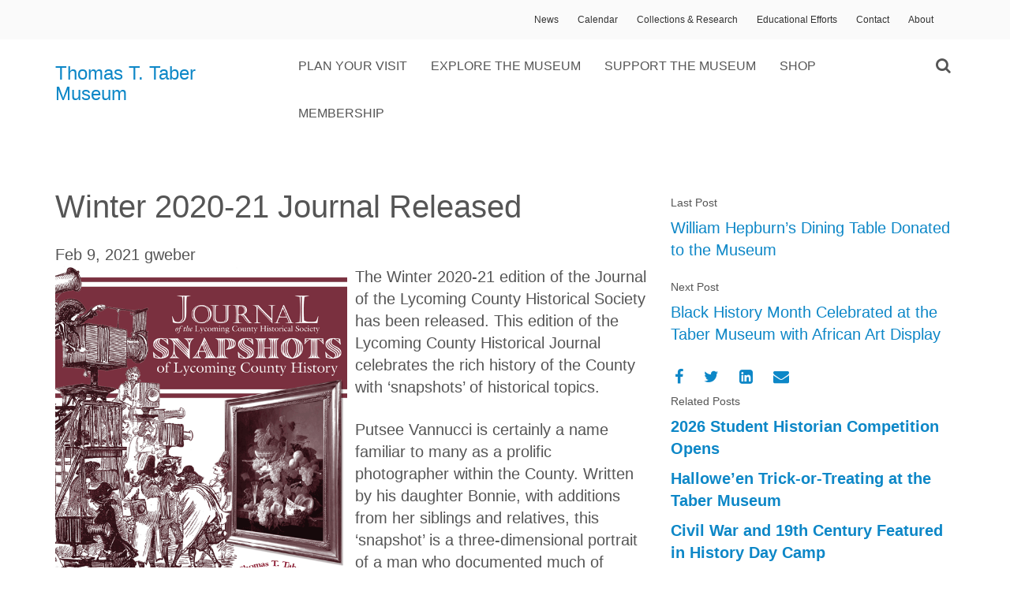

--- FILE ---
content_type: text/html; charset=UTF-8
request_url: https://tabermuseum.org/news/2021-news-articles/Winter-2020-21-Journal-Released
body_size: 6023
content:
<!DOCTYPE HTML>
<html>
<head>

    
<title>Taber Museum ... Where Lycoming County History Comes Alive :: Winter 2020-21 Journal Released</title>

<meta http-equiv="content-type" content="text/html; charset=UTF-8"/>
<meta name="description" content="The Winter 2020-21 edition of the Journal of the Lycoming County Historical Society has been released
"/>
<meta name="generator" content="concrete5 - 5.7.5.13"/>
<meta name="msapplication-TileImage" content="https://tabermuseum.org/application/files/2215/6450/6580/taber_museum.png"/><link rel="shortcut icon" href="https://tabermuseum.org/application/files/4214/9378/5416/taber_museum.jpg" type="image/x-icon"/>
<link rel="icon" href="https://tabermuseum.org/application/files/4214/9378/5416/taber_museum.jpg" type="image/x-icon"/>
<link rel="apple-touch-icon" href="https://tabermuseum.org/application/files/7615/6450/6580/iphone.png"/>
<script type="text/javascript">
    var CCM_DISPATCHER_FILENAME = "/index.php";
    var CCM_CID = "1074";
    var CCM_EDIT_MODE = false;
    var CCM_ARRANGE_MODE = false;
    var CCM_IMAGE_PATH = "/concrete/images";
    var CCM_TOOLS_PATH = "/index.php/tools/required";
    var CCM_APPLICATION_URL = "https://tabermuseum.org";
    var CCM_REL = "";
</script>

<style type="text/css" data-area-style-area-handle="Main" data-block-style-block-id="74481" data-style-set="689">.ccm-custom-style-container.ccm-custom-style-main-74481{margin-right:-1px}</style><style type="text/css" data-area-style-area-handle="Main" data-block-style-block-id="64983" data-style-set="169">.ccm-custom-style-container.ccm-custom-style-main-64983{padding-right:10px}</style>
<link href="/application/files/cache/css/5d1a3975cf2af84759422d0a5725795a8bae60c6.css" rel="stylesheet" type="text/css" media="all" data-source="/concrete/css/accessibility.css /concrete/css/font-awesome.css">
<script type="text/javascript" src="/concrete/js/jquery.js"></script>
<link href="/application/files/cache/css/febf66d0e3edcb6e8b1cb5bdb387bffadd1cb792.css" rel="stylesheet" type="text/css" media="all" data-source="/concrete/blocks/share_this_page/view.css /concrete/blocks/page_list/view.css">
    <link href='http://fonts.googleapis.com/css?family=Source+Sans+Pro:300,400,700,900' rel='stylesheet' type='text/css'>
	<link href="/application/files/cache/css/fruitful/iGotStyle.css" rel="stylesheet" type="text/css" media="all">	
	<meta name="viewport" content="width=device-width, initial-scale=1.0,  maximum-scale=1.0, user-scalable=no">
	
</head>

<body id="page1074">

<div class="ccm-page page-type-blog-entry page-template-right-sidebar">
		
	<header id="siteHeader">
	    
	    <div id="searchShell">
	        
	        <div class="container">
	            
	            

    

<form action="https://tabermuseum.org/search" method="get" class="ccm-search-block-form row">

		<input name="search_paths[]" type="hidden" value="" />
		<div class="col-xs-8 col-md-10">
	<input name="query" placeholder="Search the Site" type="text" value="" class="ccm-search-block-text form-control" />
    </div>
    <div class="col-xs-4 col-md-2">
    <input name="submit" type="submit" value="Search..." class="btn btn-default ccm-search-block-submit" />
    </div>


</form>
	            
	        </div>
	        
	    </div>
	    
	            <div id="store-links-shell">
            
            <div class="container">
                
                <div class="col-xs-12">
            
                    

    
<div id="HTMLBlock30963" class="HTMLBlock">
<style>
   ul.tabernav {
    list-style-type: none;
    margin: 0;
    padding: 0;
    overflow: hidden;
    font-size: 12px;
}

ul.tabernav li {float: right;}

ul.tabernav li a {
    display: block;
    color: #333;
    text-align: center;
    padding: 10px 12px;
    text-decoration: none;
}

ul.tabernav li a.active {background-color: #183D4F;}

ul.tabernav li.right {float: right;}

@media screen and (max-width: 600px){
    ul.tabernav li a {
    font-size: 9px;
    padding: 6px 8px;
}
}
</style>


<ul class="tabernav">
   <li><a href="https://tabermuseum.org/index.php/about-us">About</a>
   <li><a href="https://tabermuseum.org/index.php/contact">Contact</a></li>
   <li><a href="https://tabermuseum.org/index.php/education">Educational Efforts</a></li>
   <li><a href="https://tabermuseum.org/index.php/collections-research">Collections &amp; Research</a></li>
    <li><a href="https://tabermuseum.org/index.php/calendar-events">Calendar</a></li>
    <li><a href="https://tabermuseum.org/news">News</a></li></ul>
    
</div>
            
                </div>
            
            </div>
            
        </div>
        	
        <div class="container">
            
            <div class="row">
        
    	        <div id="logo" class="col-xs-6 col-md-3">
    	        
    	            

    <h3><a href="https://tabermuseum.org/index.php">Thomas T. Taber Museum</a></h3>
    	        
    	        </div><!-- #logo -->
    		        
		        <nav id="mainNav" class="clearfix hidden-xs hidden-sm col-sm-9">
		        
		            

    <ul class="nav"><li class=""><a href="https://tabermuseum.org/hours-pricing-parking" target="_self" class="">Plan Your Visit</a></li><li class=""><a href="https://tabermuseum.org/explore-museum" target="_self" class="">Explore the Museum</a></li><li class=""><a href="https://tabermuseum.org/support-mission" target="_self" class="">Support the Museum</a></li><li class=""><a href="https://tabermuseum.org/shop" target="_self" class="">Shop</a></li><li class=""><a href="https://tabermuseum.org/membership" target="_self" class="">Membership</a></li></ul>
		            
		        </nav>
		        
		        <div id="mobileAssets" class="col-xs-6 visible-xs-block visible-sm-block text-right">
                    
                    <div id="icoMobileNav"><i class="fa fa-bars"></i></div>
                
                </div><!-- #mobileAssets -->
	        
	        </div><!-- .row -->
	              
        </div><!-- .container -->             
	                	
	</header>
	
    <div id="headerShell">
        
                
    </div>
    
    <div id="mainShell" class="container"> 
        
        <div class="row">
        
            <main class="col-sm-8">      
                
                <article>
                
                    

    <div class="ccm-block-page-title-byline">
    <h1 class="page-title">Winter 2020-21 Journal Released</h1>

    <span class="page-date">
    Feb 9, 2021    </span>

        <span class="page-author">
    gweber    </span>
    </div>



    <p data-redactor-inserted-image="true"><img src="/application/files/7716/1292/1837/2020-21winter-cover.png" alt="2020-21 Journal" width="370" height="478" id="image-marker" style="background-color: white; font-size: 14px; float: left; margin: 0px 10px 10px 0px;">The Winter 2020-21 edition of the Journal of the Lycoming County Historical Society has been released. This edition of the Lycoming County Historical Journal celebrates the rich history of the County with ‘snapshots’ of historical topics. </p><p data-redactor-inserted-image="true">Putsee Vannucci is certainly a name familiar to many as a prolific photographer within the County. Written by his daughter Bonnie, with additions from her siblings and relatives, this ‘snapshot’ is a three-dimensional portrait of a man who documented much of Lycoming’s history through the camera lens. His work captured the Little League games and for his work he received the Hartman Friendship Award from Little League. A retrospective of his work was held at Pennsylvania College of Technology in 2013. We are fortunate to have the bulk of his work preserved at the Museum. But there are other ‘snapshots’.
</p><p>Less familiar, but no less interesting are two articles by Michael Luna. James Henry Willis, an African-American who served the country during the Civil War, is the subject of one of Michael’s articles. Michael’s article is rich with detail about Mr. Willis’ life - a monumental research effort. And equally interesting is Michael’s article concerning those children of modest means who are buried in the ‘Potter’s Field’ section of the Wildwood Cemetery.
</p><p>Our resident sports historian Marc Pompeo has submitted an article about Frank ‘Tinky’ Casale. Everyone who frequented the Triangle Restaurant is probably familiar with the charcoal portrait of ‘Tinky’, in boxing gloves and shorts, but do you know his career before becoming a restaurateur? Here it is! And rounding out this selection is a reminiscence of Bruce Rogers - a childhood exploration led to a discovery of the ‘Tidewater Oil’ reservoirs which furthered Bruce’s research and resulted in an industrial history of the Tidewater Oil Company and a pipeline which traversed the County.
</p><p>All fascinating reading! Great reading for a dreary winter day, curled up with a blanket and some hot coffee, tea or cocoa! Enjoy! Here’s wishing a much better year in 2021.
</p><p><a href="https://tabermuseum.org/product-detail/journal-lchs-2020-21-winter">This Journal edition, as well as past editions are available in the Museum Store.</a>
</p>
              
                
                </article>
            
            </main>
            
            <section id="sidebar" class="col-sm-4">
                
                

        <div class="ccm-custom-style-container ccm-custom-style-sidebar-55985 block-sidebar-wrapped" >
    

<div class="ccm-block-next-previous-wrapper">
        <div class="ccm-block-next-previous-header">
        <h5>Last Post</h5>
    </div>
    
    	<p class="ccm-block-next-previous-previous-link">
		<a href="https://tabermuseum.org/news/2021-news-articles/William-Hepburn-s-Dining-Table-Donated-to-the-Museum">William Hepburn’s Dining Table Donated to the Museum</a> 	</p>
	
            <div class="ccm-block-next-previous-header">
            <h5>Next Post</h5>
        </div>
    
            <p class="ccm-block-next-previous-next-link">
            <a href="https://tabermuseum.org/news/2021-news-articles/Black-History-Month-Celebrated">Black History Month Celebrated at the Taber Museum with African Art Display</a>        </p>
    
    
</div>


    </div>


        <div class="ccm-custom-style-container ccm-custom-style-sidebar-80 block-sidebar-wrapped" >
    
<div class="ccm-block-share-this-page">
    <ul class="list-inline">
            <li><a href="https://www.facebook.com/sharer/sharer.php?u=https%3A%2F%2Ftabermuseum.org%2Fnews%2F2021-news-articles%2FWinter-2020-21-Journal-Released" aria-label="Facebook"><i class="fa fa-facebook"></i></a></li>
            <li><a href="https://www.twitter.com/intent/tweet?url=https%3A%2F%2Ftabermuseum.org%2Fnews%2F2021-news-articles%2FWinter-2020-21-Journal-Released" aria-label="Twitter"><i class="fa fa-twitter"></i></a></li>
            <li><a href="https://www.linkedin.com/shareArticle?mini-true&amp;url=https%3A%2F%2Ftabermuseum.org%2Fnews%2F2021-news-articles%2FWinter-2020-21-Journal-Released&amp;title=Winter+2020-21+Journal+Released" aria-label="LinkedIn"><i class="fa fa-linkedin-square"></i></a></li>
            <li><a href="mailto:?body=Check%20out%20this%20article%20on%20Taber%20Museum%20...%20Where%20Lycoming%20County%20History%20Comes%20Alive%3A%0A%0AWinter%202020-21%20Journal%20Released%0Ahttps%3A%2F%2Ftabermuseum.org%2Fnews%2F2021-news-articles%2FWinter-2020-21-Journal-Released&amp;subject=Thought%20you%27d%20enjoy%20this%20article." aria-label="Email"><i class="fa fa-envelope"></i></a></li>
        </ul>
</div>
    </div>


    

    

<div class="ccm-block-page-list-wrapper">

            <div class="ccm-block-page-list-header">
            <h5>Related Posts</h5>
        </div>
    
    
    <div class="ccm-block-page-list-pages">

    
        <div class="ccm-block-page-list-page-entry">

        
                    <div class="ccm-block-page-list-page-entry-text">

                                <div class="ccm-block-page-list-title">
                                            <a href="https://tabermuseum.org/news/2026-News-Articles/2026student-historian-competition" target="_self">2026 Student Historian Competition Opens</a>
                                    </div>
                
                
                
                
                </div>
                </div>

	
        <div class="ccm-block-page-list-page-entry">

        
                    <div class="ccm-block-page-list-page-entry-text">

                                <div class="ccm-block-page-list-title">
                                            <a href="https://tabermuseum.org/calendar-events/events-2023/Hallowe-en-Trick-or-Treating-at-the-Taber-Museum" target="_self">Hallowe&rsquo;en Trick-or-Treating at the Taber Museum</a>
                                    </div>
                
                
                
                
                </div>
                </div>

	
        <div class="ccm-block-page-list-page-entry">

        
                    <div class="ccm-block-page-list-page-entry-text">

                                <div class="ccm-block-page-list-title">
                                            <a href="https://tabermuseum.org/news/2025-News-Articles/Civil-War-and-19th-Century-Featured-in-History-Day-Camp" target="_self">Civil War and 19th Century Featured in History Day Camp</a>
                                    </div>
                
                
                
                
                </div>
                </div>

	    </div>

    
</div><!-- end .ccm-block-page-list -->





                
            </section>
        
        </div><!-- .row -->
                
    </div><!-- #mainShell -->
    
    <footer id="site-footer">
        
        <div class="container">
	
    		<div class="row">
        
    			<div id="copyright" class="col-xs-12 col-sm-3">
                    
                    

        <div class="ccm-custom-style-container ccm-custom-style-main-74481" >
    
<div id="HTMLBlock74481" class="HTMLBlock">
<iframe src="https://www.google.com/maps/embed?pb=!1m18!1m12!1m3!1d3000.1680598169987!2d-77.02220168460694!3d41.23989697927798!2m3!1f0!2f0!3f0!3m2!1i1024!2i768!4f13.1!3m3!1m2!1s0x89cfa899a8a35369%3A0xf3ab433d24114e01!2sThe+Thomas+T.+Taber+Museum+of+the+Lycoming+County+Historical+Society!5e0!3m2!1sen!2sus!4v1490625299378" width="275" height="200" frameborder="0" style="border:0" allowfullscreen></iframe></div>
    </div>
                    
                </div>
    			
    			<div id="info" class="col-xs-12 col-sm-3">
    			
    				

        <div class="ccm-custom-style-container ccm-custom-style-main-74483" >
    <p><strong>Address:</strong>
</p><p>858 West Fourth Street </p><p>Williamsport, PA 17701
</p><p><strong>Phone: </strong>(570) 326-3326</p><p><strong>Email:</strong> <a href="mailto:info@tabermuseum.org">info@tabermuseum.org</a></p>
    </div>
    			
    			</div><!-- #info -->
    			
    			<nav class="col-xs-12 col-sm-6">
    			
    				

        <div class="ccm-custom-style-container ccm-custom-style-main-64983" >
    
<div id="HTMLBlock64983" class="HTMLBlock">
<style>
.wrapper {
  display: inline-flex;
  margin: 0;
  padding: 0;
  height: 2vh;
}

i {
  padding: 0px 5px 0px 5px;
}

.wrapper i:nth-child(1) {
  color: ##bc2121;
  cursor: pointer;
  text-shadow: 0px 7px 10px rgba(0, 0, 0, 0.4);
  transition: all ease-in-out 150ms;
}

.wrapper i:nth-child(1):hover {
  margin-top: -10px;
  text-shadow: 0px 16px 10px rgba(0, 0, 0, 0.3);
  transform: translate(0, -8);
}

.wrapper i:nth-child(2) {
  color: #1DA1F2;
  cursor: pointer;
  text-shadow: 0px 7px 10px rgba(0, 0, 0, 0.4);
  transition: all ease-in-out 150ms;
}

.wrapper i:nth-child(2):hover {
  margin-top: -10px;
  text-shadow: 0px 16px 10px rgba(0, 0, 0, 0.3);
  transform: translate(0, -8);
}

.wrapper i:nth-child(3) {
  color: #813DB4;
  cursor: pointer;
  text-shadow: 0px 7px 10px rgba(0, 0, 0, 0.5);
  transition: all ease-in-out 150ms;
}

.wrapper i:nth-child(3):hover {
  margin-top: -10px;
  text-shadow: 0px 14px 10px rgba(0, 0, 0, 0.4);
  transform: translate(0, -5);
}
.wrapper i:nth-child(4) {
  color: #fffc00;
  cursor: pointer;
  text-shadow: 0px 7px 10px rgba(0, 0, 0, 0.4);
  transition: all ease-in-out 150ms;
}
.wrapper i:nth-child(4):hover {
  margin-top: -10px;
  text-shadow: 0px 16px 10px rgba(0, 0, 0, 0.3);
  transform: translate(0, -8);
}
@media screen and (max-width: 600px){
    .wrapper {
  height: 6vh;
}
}
</style>

<link rel="stylesheet" href="https://maxcdn.bootstrapcdn.com/font-awesome/4.7.0/css/font-awesome.min.css">
<div class="wrapper">
  <a href="https://www.facebook.com/LycomingCountyHistoricalSociety/" target="_blank"><i class="fa fa-5x fa-facebook-square"></i></a>
  <a href="https://www.instagram.com/tabermuseum/?hl=en" target="_blank"><i class="fa fa-5x fa-instagram"></i></a>
  <a href="https://www.youtube.com/channel/UC01O8eod72nVStpZ1q9kTqA" target="_blank"><i class="fa fa-5x fa-youtube-square"></i></a>
  </div></div>
    </div>


    <p>Copyright © 2020 Thomas T. Taber Museum</p>
    			    <p><a href="http://isitvivid.com/web-design-services/concrete5-cms/">Concrete5 Web Design</a> by <a href="http://isitvivid.com">Vivid</a></p>
    			
    			</nav>	
    			
    		</div><!-- .row -->
		
		</div>
		    
    </footer>

</div>

<script src="/packages/fruitful/themes/fruitful/js/functions.js" type="text/javascript"></script>

</body>
</html> 